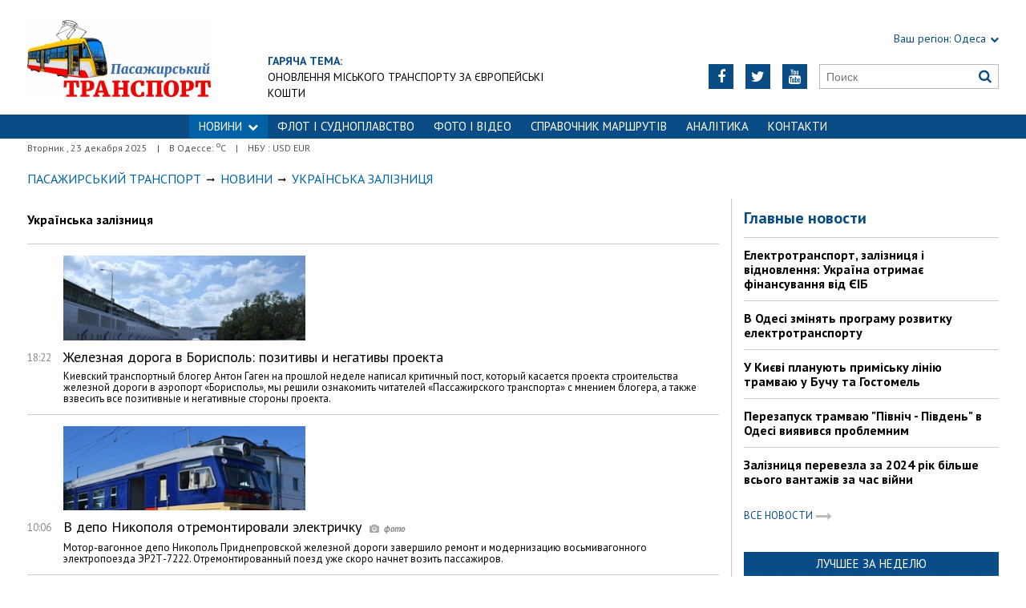

--- FILE ---
content_type: text/html; charset=utf-8
request_url: https://traffic.od.ua/news/railua/page=234
body_size: 7722
content:
<!DOCTYPE html>
<html>
<head>

    <meta http-equiv="Content-Language" content="ru">
<meta http-equiv="content-type" content="text/html;charset=utf-8">
<meta name="viewport" content="width=device-width,initial-scale=1,user-scalable=yes">
<title>Українська залізниця | Пасажирський Транспорт</title>
<meta name="description" content="">
<meta name="keywords" content="">

    <meta name="robots" content="index, follow">
    <link rel="canonical" href="https://traffic.od.ua/news/railua/page=234">


            <link rel="prev"
              href="https://traffic.od.ua/news/railua/page=233">
                <link rel="next"
              href="https://traffic.od.ua/news/railua/page=235">
    

    <link rel="icon" href="https://traffic.od.ua/images/favicon.ico" type="image/x-icon">
    <link rel="shortcut icon" href="https://traffic.od.ua/images/favicon.ico" type="image/x-icon">

    <link rel="stylesheet"
          href="https://fonts.googleapis.com/css?family=PT+Sans:400,400i,700,700i|Merriweather:900i&subset=latin,cyrillic">
    <link rel="stylesheet" href="https://maxcdn.bootstrapcdn.com/font-awesome/4.5.0/css/font-awesome.min.css">
    <link rel="stylesheet" href="https://traffic.od.ua/js/bxslider/jquery.bxslider.min.css">
    <link rel="stylesheet" href="https://traffic.od.ua/css/jquery.colorbox.css">
    <link rel="stylesheet" type="text/css" href="https://traffic.od.ua/css/all_transport.css"/>


    <!--[if lt IE 9]>
    <script src="https://traffic.od.ua/js/html5.js"></script>
    <script src="https://traffic.od.ua/js/css3-mediaqueries.js"></script>
    <![endif]-->

    

    <!--[if IE 8 ]>
    <body class="ie8"><![endif]-->
    <!--[if IE 9 ]>
    <body class="ie9"><![endif]-->
    <meta name="cmsmagazine" content="0225b83d65f5abd3f311ba82859ed3eb">
</head>

<body>


<div id="wrap">
    <div class="header">
    <div class="header_inner">
        <div class="header_layout">

            <a href="https://traffic.od.ua" class="logo">https://traffic.od.ua</a>
            
                                            <div class="hot_theme">
                    <a href="https://traffic.od.ua/tema"><span class="highlight bold">ГАРЯЧА ТЕМА:</span></a><br><a href="http://traffic.od.ua/tema/973">Оновлення міського транспорту за європейські кошти</a>
                    </a>
                </div>
            
            <div class="header_right">
                <div class="our_sites">
                    <div class="shid_zahid highlight"><span class="region">Ваш регіон:</span> Одеса<i
                                class="fa fa-chevron-down"></i>
                        <ul class="submenu_sites">
                            <li><a href="http://kiev.dozor.ua">Київ</a></li>
                            <li><a href="http://kharkov.dozor.ua">Харків</a></li>
                            <li><a href="http://vostok.dozor.com.ua/news/dnepropetrovsk/">Дніпро</a></li>
                            <li><a href="http://courier.crimea.ua/">Крим</a></li>
                            <li><a href="http://courier.crimea.ua/news/azov/">Азов</a></li>
                            <li><a href="http://vostok.dozor.com.ua/news/donetsk/">Донбас</a></li>
                            <li><a href="http://vostok.dozor.com.ua/news/zaporoje//">Запоріжжя</a></li>
                        </ul>
                    </div>

                </div>
                <div class="header_social">
                    <div class="search">
                        <form action="https://traffic.od.ua/search" method="GET"
                              onsubmit="if(!this.query.value){this.query.focus();return false}">
                            <input type="text" name="query" placeholder="Поиск">
                            <button type="submit" class="fa fa-search"></button>
                        </form>
                    </div>
                                            <a class="face" href="https://www.youtube.com/c/odessatransport/" target="_blank" rel="nofollow" title="Youtube"><i
                                    class="fa fa-youtube"></i></a>
                                                                <a class="face" href="https://twitter.com/KaiserOdessa" target="_blank" rel="nofollow" title="Twitter"><i
                                    class="fa fa-twitter"></i></a>
                                                                                    <a class="face" href="https://www.facebook.com/traffic.od.ua" target="_blank" rel="nofollow"
                           title="Facebook"><i class="fa fa-facebook"></i></a>
                                    </div>
            </div>
        </div>
    </div>
</div>
<div class="nav">
    <div class="nav_inner">
        <div class="nav_layout">
            <div id="btn-menu-show" class="menu_show">Меню<i class="fa fa-chevron-down"></i></div>
            <div id="menu" class="main_menu">
                <ul><li class="nav_news active"><a href="https://traffic.od.ua/news">НОВИНИ<i class="fa fa-chevron-down"></i></a><ul class="subnews"><li><a href="https://traffic.od.ua/news/eltransua">Электротранспорт</a></li><li><a href="https://traffic.od.ua/news/busua">Автобусы</a></li><li class="active"><span>Железные дороги</span></li><li><a href="https://traffic.od.ua/news/avia">Авиаперевозки</a></li><li><a href="https://traffic.od.ua/news/fleet">Морские перевозки</a></li><li><a href="https://traffic.od.ua/news/dorogi">Дорожная инфраструктура</a></li><li><a href="https://traffic.od.ua/news/worldtrans">Перевозки в мире</a></li></ul></li><li><a href="https://traffic.od.ua/news/fleet">ФЛОТ і СУДНОПЛАВСТВО</a></li><li><a href="https://traffic.od.ua/photo">ФОТО І ВІДЕО</a></li><li><a href="https://traffic.od.ua/news/routes">Справочник маршрутів</a></li><li><a href="https://traffic.od.ua/analitika">Аналітика</a></li><li><a href="https://traffic.od.ua//reklama/1189081">Контакти</a></li></ul>
            </div>
            <a href="#" id="btn-search-show" class="btn-search fa fa-search"></a>
            <div id="mob-search" class="zoom">
                <form action="https://traffic.od.ua/search" method="GET"
                      onsubmit="if(!this.query.value){this.query.focus();return false}">
                    <input type="text" name="query" placeholder="Поиск" class="zoom__field">
                    <button type="submit" class="zoom__btn fa fa-search"></button>
                </form>
            </div>
        </div>
    </div>
</div>

<div class="after_nav">
    <div class="after_nav_inner">
        <div class="after_nav_layout">
            <div>Вторник
                , 23 декабря 2025</div>
                            <div>|</div>
                <div>В Одессе: <sup>о</sup>С</div>
                                        <div>|</div>
                <div>НБУ : USD  EUR </div>
                        
        </div>
    </div>
</div>
    <div class="main-content">
    <div class="main-content_inner">
        <div class="layout-main">
<!---->
            <div class="wrap_breadcrumb">
                <ul itemscope itemtype="http://schema.org/BreadcrumbList" class="breadcrumb">
                    <li itemprop="itemListElement" itemscope itemtype="http://schema.org/ListItem" class="b-breadcrumbs__element"><a itemprop="item" class="b-breadcrumbs__main" href="https://traffic.od.ua" rel="v:url" ><span itemprop="name">Пасажирський Транспорт</span></a><meta itemprop="position" content="1"/></li>
            <!--1-->
                    <span class="icon_arrow">&nbsp;<i class="fa fa-long-arrow-right"></i>&nbsp;</span>
                                <li itemprop="itemListElement" itemscope
itemtype="http://schema.org/ListItem"><a itemprop="item" href="https://traffic.od.ua/news" rel="v:url"><span itemprop="name">Новини</span></a><meta itemprop="position" content="2"/></li>
                    <!--2-->
                    <span class="icon_arrow">&nbsp;<i class="fa fa-long-arrow-right"></i>&nbsp;</span>
                                <li><span>Українська залізниця</span></li>
                                        </ul>
            </div>
            <div class="cols clearfix">
                <div class="col_inner">
                    <div class="column_wide_left">
                        
<div class="wrap_all_news">
    <div class="all_news">

        <div class="head_str_news">
            <h1>Українська залізниця</h1>
        </div>

                    <div class="one_str_news">
                                                    <div class="photo_str_news">
                        <a href="https://traffic.od.ua/news/railua/1207413">
                            <img class="grayscale enlarge" src="https://traffic.od.ua/content/documents/12075/1207413/thumb-list-298x193-377c.jpg"
                                 alt="Железная дорога в Борисполь: позитивы и негативы проекта"
                                 height="193"
                                 width="298">
                        </a>
                    </div>
                                <div class="data_str_news">18:22
                                    </div>
                <div class="text_str_news">
                    <a href="https://traffic.od.ua/news/railua/1207413"><span class="text-normal">Железная дорога в Борисполь: позитивы и негативы проекта</span>
                                            </a>
                </div>
                <div class="podrob_str_news">Киевский транспортный блогер Антон Гаген на прошлой неделе написал критичный пост, который касается проекта строительства железной дороги в аэропорт «Борисполь», мы решили ознакомить читателей «Пассажирского транспорта» с мнением блогера, а также взвесить все позитивные и негативные стороны проекта.</div>
            </div>
                    <div class="one_str_news">
                                                    <div class="photo_str_news">
                        <a href="https://traffic.od.ua/news/railua/1207409">
                            <img class="grayscale enlarge" src="https://traffic.od.ua/content/documents/12075/1207409/thumb-list-298x193-1270.jpg"
                                 alt="В депо Никополя отремонтировали электричку"
                                 height="193"
                                 width="298">
                        </a>
                    </div>
                                <div class="data_str_news">10:06
                                    </div>
                <div class="text_str_news">
                    <a href="https://traffic.od.ua/news/railua/1207409"><span class="text-normal">В депо Никополя отремонтировали электричку</span>
                                                    <span class="icon_photo"><i class="fa fa-camera"></i></span>
                                            </a>
                </div>
                <div class="podrob_str_news">Мотор-вагонное депо Никополь Приднепровской железной дороги завершило ремонт и модернизацию восьмивагонного электропоезда ЭР2Т-7222. Отремонтированный поезд уже скоро начнет возить пассажиров.</div>
            </div>
                    <div class="one_str_news">
                                                    <div class="photo_str_news">
                        <a href="https://traffic.od.ua/news/railua/1207401">
                            <img class="grayscale enlarge" src="https://traffic.od.ua/content/documents/12075/1207401/thumb-list-298x193-5f59.jpg"
                                 alt="Из-за ремонта путей в Карпатах, ряд поездов изменит маршрут и график следования"
                                 height="193"
                                 width="298">
                        </a>
                    </div>
                                <div class="data_str_news">15:04
                                    </div>
                <div class="text_str_news">
                    <a href="https://traffic.od.ua/news/railua/1207401"><span class="text-normal">Из-за ремонта путей в Карпатах, ряд поездов изменит маршрут и график следования</span>
                                            </a>
                </div>
                <div class="podrob_str_news">Как сообщает пресс-служба регионального филиала «Львовская железная дорога» ПАО «Укрзализныця», из-за капитального ремонта пути на участке Ворохта – Вороненко будет изменены расписания и маршруты пассажирских поездов до Рахова. Коснутся они и поезда, который курсирует из Одессы.</div>
            </div>
                    <div class="one_str_news">
                                                    <div class="photo_str_news">
                        <a href="https://traffic.od.ua/news/railua/1207400">
                            <img class="grayscale enlarge" src="https://traffic.od.ua/content/documents/12074/1207400/thumb-list-298x193-1781.jpg"
                                 alt="В депо Фастов восстановили очередной электропоезд"
                                 height="193"
                                 width="298">
                        </a>
                    </div>
                                <div class="data_str_news">09:36
                                    </div>
                <div class="text_str_news">
                    <a href="https://traffic.od.ua/news/railua/1207400"><span class="text-normal">В депо Фастов восстановили очередной электропоезд</span>
                                                    <span class="icon_photo"><i class="fa fa-camera"></i></span>
                                            </a>
                </div>
                <div class="podrob_str_news">В депо Фастов Юго-Западной железной дороги провели деповский ремонт электропоезда ЭР9С – 630, сообщает пресс-служба регионального филиала «Юго-Западная железная дорога» ПАО «Укрзализныця».</div>
            </div>
                    <div class="one_str_news">
                                                    <div class="photo_str_news">
                        <a href="https://traffic.od.ua/news/railua/1207399">
                            <img class="grayscale enlarge" src="https://traffic.od.ua/content/documents/12074/1207399/thumb-list-298x193-61c6.jpg"
                                 alt="На перегоне  «Львов – Ходоров» сошел с рельсов товарный поезд"
                                 height="193"
                                 width="298">
                        </a>
                    </div>
                                <div class="data_str_news">12:48
                                    </div>
                <div class="text_str_news">
                    <a href="https://traffic.od.ua/news/railua/1207399"><span class="text-normal">На перегоне  «Львов – Ходоров» сошел с рельсов товарный поезд</span>
                                            </a>
                </div>
                <div class="podrob_str_news">Как сообщает пресс-служба Львовской областной государственной администрации, сегодня ночью в 03:48 неподалеку от станции Старое Село Львовской железной дороги с рельсов сошел магистральный тепловоз товарного поезда № 8352. Из-за аварии изменен маршрут курсирования поездов на Ивано-Франковск и Черновцы.</div>
            </div>
                    <div class="one_str_news">
                                                    <div class="photo_str_news">
                        <a href="https://traffic.od.ua/news/railua/1207391">
                            <img class="grayscale enlarge" src="https://traffic.od.ua/content/documents/12074/1207391/thumb-list-298x193-d5b1.jpg"
                                 alt="Сегодня в полдень планируют заблокировать железную дорогу в Каролино-Бугазе"
                                 height="193"
                                 width="298">
                        </a>
                    </div>
                                <div class="data_str_news">08:07
                                    </div>
                <div class="text_str_news">
                    <a href="https://traffic.od.ua/news/railua/1207391"><span class="text-normal">Сегодня в полдень планируют заблокировать железную дорогу в Каролино-Бугазе</span>
                                            </a>
                </div>
                <div class="podrob_str_news">На полдень субботы 13 октября 2018 года запланировано блокирование железнодорожного движения на станции Каролино-Бугаз на линии Белгород-Днестровский – Одесса. Таким образом, местные жители протестуют против перехода пляжей в Затоке в частные руки.</div>
            </div>
                    <div class="one_str_news">
                                                    <div class="photo_str_news">
                        <a href="https://traffic.od.ua/news/railua/1207364">
                            <img class="grayscale enlarge" src="https://traffic.od.ua/content/documents/12074/1207364/thumb-list-298x193-acb7.jpg"
                                 alt="В Киевской области вандалы разгромили вагон электрички «Фастов – Киев»"
                                 height="193"
                                 width="298">
                        </a>
                    </div>
                                <div class="data_str_news">12:33
                                    </div>
                <div class="text_str_news">
                    <a href="https://traffic.od.ua/news/railua/1207364"><span class="text-normal">В Киевской области вандалы разгромили вагон электрички «Фастов – Киев»</span>
                                                    <span class="icon_photo"><i class="fa fa-camera"></i></span>
                                            </a>
                </div>
                <div class="podrob_str_news">Поздним вечером 10 октября на перегоне Фастов – Мотовиловка подвергся нападению вандалов вагон пригородного электропоезда № 6036 – сообщает пресс-служба «Укрзализныци».</div>
            </div>
                    <div class="one_str_news">
                                                    <div class="photo_str_news">
                        <a href="https://traffic.od.ua/news/railua/1207357">
                            <img class="grayscale enlarge" src="https://traffic.od.ua/content/documents/12074/1207357/thumb-list-298x193-300a.jpg"
                                 alt="Запорожский электровозоремонтный завод передал «Укрзализныце» отремонтированные локомотивы"
                                 height="193"
                                 width="298">
                        </a>
                    </div>
                                <div class="data_str_news">11:05
                                    </div>
                <div class="text_str_news">
                    <a href="https://traffic.od.ua/news/railua/1207357"><span class="text-normal">Запорожский электровозоремонтный завод передал «Укрзализныце» отремонтированные локомотивы</span>
                                            </a>
                </div>
                <div class="podrob_str_news">На Запорожском электровозоремонтном заводе продолжают ремонтировать локомотивы для украинских железных дорог. За последнее время с завода в локомотивные депо передано три капитально-восстановленных электровоза.</div>
            </div>
                    <div class="one_str_news">
                                                    <div class="photo_str_news">
                        <a href="https://traffic.od.ua/news/railua/1207341">
                            <img class="grayscale enlarge" src="https://traffic.od.ua/content/documents/12074/1207341/thumb-list-298x193-a970.jpg"
                                 alt="Поезд «Измаил – Белгород-Днестровский» перестанет курсировать с 22 октября"
                                 height="193"
                                 width="298">
                        </a>
                    </div>
                                <div class="data_str_news">18:43
                                    </div>
                <div class="text_str_news">
                    <a href="https://traffic.od.ua/news/railua/1207341"><span class="text-normal">Поезд «Измаил – Белгород-Днестровский» перестанет курсировать с 22 октября</span>
                                            </a>
                </div>
                <div class="podrob_str_news">Согласно опубликованному расписанию на сайте «Укрзализныци», в свой последний рейс поезд № 286 «Измаил – Белгород-Днестровский» отправится 22 октября 2018 года.</div>
            </div>
                    <div class="one_str_news">
                                                    <div class="photo_str_news">
                        <a href="https://traffic.od.ua/news/railua/1207310">
                            <img class="grayscale enlarge" src="https://traffic.od.ua/content/documents/12074/1207310/thumb-list-298x193-dd1b.jpg"
                                 alt="Частные локомотивы могут привести к банкротству «Укрзализныци»"
                                 height="193"
                                 width="298">
                        </a>
                    </div>
                                <div class="data_str_news">09:34
                                    </div>
                <div class="text_str_news">
                    <a href="https://traffic.od.ua/news/railua/1207310"><span class="text-normal">Частные локомотивы могут привести к банкротству «Укрзализныци»</span>
                                            </a>
                </div>
                <div class="podrob_str_news">По мнению главного железнодорожника Украины Евгения Кравцова появление компаний, имеющих свои локомотивы может очень печально закончится для украинских государственных железных дорог – об этом пишет интернет-издание «liga.net».</div>
            </div>
        
            <div class="wrap_paging">
        <div class="paging clearfix">
            <ul>
                <li>
                                            <a href="https://traffic.od.ua/news/railua/page=233"><i
                                    class="fa fa-long-arrow-left"></i></a>
                                    </li>
                                    <li>
                                            <a href="https://traffic.od.ua/news/railua">1</a>
                                        </li>
                                    <li>
                                            <a href="https://traffic.od.ua/news/railua/page=2">2</a>
                                        </li>
                                    <li>
                                            <a href="https://traffic.od.ua/news/railua/page=3">3</a>
                                        </li>
                                    <li>
                    &hellip;                    </li>
                                    <li>
                                            <a href="https://traffic.od.ua/news/railua/page=230">230</a>
                                        </li>
                                    <li>
                                            <a href="https://traffic.od.ua/news/railua/page=231">231</a>
                                        </li>
                                    <li>
                                            <a href="https://traffic.od.ua/news/railua/page=232">232</a>
                                        </li>
                                    <li>
                                            <a href="https://traffic.od.ua/news/railua/page=233">233</a>
                                        </li>
                                    <li>
                                            <span>234</span>
                        </li>
                                        </li>
                                    <li>
                                            <a href="https://traffic.od.ua/news/railua/page=235">235</a>
                                        </li>
                                    <li>
                                            <a href="https://traffic.od.ua/news/railua/page=236">236</a>
                                        </li>
                                    <li>
                                            <a href="https://traffic.od.ua/news/railua/page=237">237</a>
                                        </li>
                                    <li>
                                            <a href="https://traffic.od.ua/news/railua/page=238">238</a>
                                        </li>
                                    <li>
                                            <a href="https://traffic.od.ua/news/railua/page=239">239</a>
                                        </li>
                                    <li>
                                            <a href="https://traffic.od.ua/news/railua/page=240">240</a>
                                        </li>
                                    <li>
                    &hellip;                    </li>
                                    <li>
                                            <a href="https://traffic.od.ua/news/railua/page=312">312</a>
                                        </li>
                                    <li>
                                            <a href="https://traffic.od.ua/news/railua/page=313">313</a>
                                        </li>
                                    <li>
                                            <a href="https://traffic.od.ua/news/railua/page=314">314</a>
                                        </li>
                                <li>
                                            <a href="https://traffic.od.ua/news/railua/page=235"><i
                                    class="fa fa-long-arrow-right"></i></a>
                                    </li>
            </ul>
        </div>
    </div>


    </div>
</div>
                    </div>
                    <div class="column_wide_right_wrap">
                        <div class="column_wide_right">
                            


    <div class="widget_cont">
        <div class="wrap_glavnoe">
            <div class="wrap_zagolovki_glavnoe">
                <div class="zagolovki_glavnoe">
                    <div class="head_zagolovki_glavnoe">Главные новости</div>
                                            <div class="one_str_news">
                            <div class="text_str_news">
                                <a href="https://traffic.od.ua/news/eltransua/1266379">Електротранспорт, залізниця і відновлення: Україна отримає фінансування від ЄІБ</a>
                            </div>
                        </div>
                                            <div class="one_str_news">
                            <div class="text_str_news">
                                <a href="https://traffic.od.ua/news/eltransua/1266366">В Одесі змінять програму розвитку електротранспорту</a>
                            </div>
                        </div>
                                            <div class="one_str_news">
                            <div class="text_str_news">
                                <a href="https://traffic.od.ua/news/eltransua/1266221">У Києві планують приміську лінію трамваю у Бучу та Гостомель</a>
                            </div>
                        </div>
                                            <div class="one_str_news">
                            <div class="text_str_news">
                                <a href="https://traffic.od.ua/news/eltransua/1266187">Перезапуск трамваю &quot;Північ - Південь&quot; в Одесі виявився проблемним</a>
                            </div>
                        </div>
                                            <div class="one_str_news">
                            <div class="text_str_news">
                                <a href="https://traffic.od.ua/news/railua/1261862">Залізниця перевезла за 2024 рік більше всього вантажів за час війни</a>
                            </div>
                        </div>
                                    </div>
            </div>
            <div class="wrap_to_arhive clearfix">
                <a class="to_arhive" href="https://traffic.od.ua/news">
                    <span>Все новости</span>
                    <span class="next"><i class="fa fa-long-arrow-right"></i></span>
                </a>
            </div>
        </div>
    </div>




        <div class="widget_cont">
        <div class="widget_wrap budmo_wrap no_text">
            <div class="budmo_rubrika"><a href="https://traffic.od.ua/news/eltransua/1266600">Лучшее за неделю</a></div>
                                        <a href="https://traffic.od.ua/news/eltransua/1266600">
                    <img src="https://traffic.od.ua/content/documents/12666/1266600/thumb-list-298x223-5e9d.jpg"
                         alt="Одеському трамваю виповнилося 115 років" width="" height=""
                         class="grayscale">
                </a>
                        <div class="budmo_head"><a
                        href="https://traffic.od.ua/news/eltransua/1266600">Одеському трамваю виповнилося 115 років</a>
            </div>
        </div>
    </div>


    <div class="widget_wrap budmo_wrap">
        <div class="budmo_rubrika"><a href="https://traffic.od.ua/photo">Фоторепортажи</a></div>
        <div class="fotopoglyad">
            <div class="inner_slider block-photo-slider">
                <ul id="photo-slider">
                                                                                                <li>
                                <a href="https://traffic.od.ua/news/eltransua/1267353">
                                    <img class="grayscale" src="https://traffic.od.ua/content/documents/12674/1267353/thumb-list-298x167-7124.jpg"
                                         alt="У Черкасах відзначають 60 років з дня запуску тролейбусів"
                                         height="167"
                                         width="298">
                                    <div class="text_slider"><h2 class="fixed-heigth">У Черкасах відзначають 60 років з дня запуску тролейбусів</h2>
                                    </div>
                                </a>
                            </li>
                                                                                                                        <li>
                                <a href="https://traffic.od.ua/news/eltransua/1266677">
                                    <img class="grayscale" src="https://traffic.od.ua/content/documents/12667/1266677/thumb-list-298x167-1b19.jpg"
                                         alt="Музей одеського електротранспорту поповнився новим експонатом"
                                         height="167"
                                         width="298">
                                    <div class="text_slider"><h2 class="fixed-heigth">Музей одеського електротранспорту поповнився новим експонатом</h2>
                                    </div>
                                </a>
                            </li>
                                                                                                                        <li>
                                <a href="https://traffic.od.ua/news/eltransua/1265155">
                                    <img class="grayscale" src="https://traffic.od.ua/content/documents/12652/1265155/thumb-list-298x223-82bd.jpg"
                                         alt="В Одесі продовжується ремонт трамвайної кінцевої на вулиці 28-ї Бригади"
                                         height="223"
                                         width="298">
                                    <div class="text_slider"><h2 class="fixed-heigth">В Одесі продовжується ремонт трамвайної кінцевої на вулиці 28-ї Бригади</h2>
                                    </div>
                                </a>
                            </li>
                                                                                                                        <li>
                                <a href="https://traffic.od.ua/news/eltransua/1264541">
                                    <img class="grayscale" src="https://traffic.od.ua/content/documents/12646/1264541/thumb-list-298x198-3a7a.jpg"
                                         alt="Початок літа в Одесі відзначили дитячою екскурсією на ретро-трамваї"
                                         height="198"
                                         width="298">
                                    <div class="text_slider"><h2 class="fixed-heigth">Початок літа в Одесі відзначили дитячою екскурсією на ретро-трамваї</h2>
                                    </div>
                                </a>
                            </li>
                                                                                                                        <li>
                                <a href="https://traffic.od.ua/blogs/alexvelm/1263372">
                                    <img class="grayscale" src="https://traffic.od.ua/content/documents/12634/1263372/thumb-list-298x198-e041.jpg"
                                         alt="Міський транспорт Львова 2025: як це працює (ВІДЕО)"
                                         height="198"
                                         width="298">
                                    <div class="text_slider"><h2 class="fixed-heigth">Міський транспорт Львова 2025: як це працює (ВІДЕО)</h2>
                                    </div>
                                </a>
                            </li>
                                                                                                                        <li>
                                <a href="https://traffic.od.ua/news/eltransua/1262915">
                                    <img class="grayscale" src="https://traffic.od.ua/content/documents/12630/1262915/thumb-list-298x167-60f3.jpg"
                                         alt="Як в Одесі курсують багатосекційні трамваї"
                                         height="167"
                                         width="298">
                                    <div class="text_slider"><h2 class="fixed-heigth">Як в Одесі курсують багатосекційні трамваї</h2>
                                    </div>
                                </a>
                            </li>
                                                            </ul>
            </div>
        </div>
    </div>










    <!-- links will appear here -->

<script type="text/javascript">
<!--
var _acic={dataProvider:10};(function(){var e=document.createElement("script");e.type="text/javascript";e.async=true;e.src="//www.acint.net/aci.js";var t=document.getElementsByTagName("script")[0];t.parentNode.insertBefore(e,t)})()
//-->
</script>



                        </div>
                    </div>
                </div>
            </div>
        </div>
    </div>
</div>

</div>
<div id="footer" class="footer">
    <div class="footer_inner">
        <div class="nav_layout">
            <ul class="footer_main_menu">
                
                                    <li><a href="https://traffic.od.ua/news">НОВИНИ</a></li>
                                    <li><a href="https://traffic.od.ua/news/fleet">ФЛОТ і СУДНОПЛАВСТВО</a></li>
                                    <li><a href="https://traffic.od.ua/photo">ФОТО І ВІДЕО</a></li>
                                    <li><a href="https://traffic.od.ua/news/routes">Справочник маршрутів</a></li>
                                    <li><a href="https://traffic.od.ua/analitika">Аналітика</a></li>
                                    <li><a href="https://traffic.od.ua//reklama/1189081">Контакти</a></li>
                            </ul>
            <ul class="footer_dop_menu">
                <li><a href="http://traffic.od.ua/reklama/reklama.html">Реклама</a></li>
                <li><a href="http://traffic.od.ua/reklama/editorialoffice.html">Редакция</a></li>
            </ul>
        </div>
        <div class="footer_layout">
                            <div class="footer_info">
                                        Copyright © 2016—2025 Пасажирський Транспорт: все про пасажирські перевезення в Україні<br />
Усі права захищені.<br />
При повному чи частковому використанні матеріалів<br />
сайту, посилання на traffic.od.ua та авторів матеріалів обов'язковаа.<br />
Редакція не несе відповідальності за зміст розділу "Блоги".<br />
У розділі "Блоги" автори застосовують будь-яку мову на свій розсуд.
                </div>
                        <div class="footer_social">
                <div class="social_info">Мы в социальных сетях:</div>
                <div class="header_social">
                    <a class="face" href="https://www.facebook.com/traffic.od.ua" target="_blank"
                                                   rel="nofollow" title="Facebook"><i class="fa fa-facebook"></i>
                        </a>                                        <a class="face" href="https://twitter.com/KaiserOdessa" target="_blank"
                                                   rel="nofollow" title="Twitter"><i class="fa fa-twitter"></i>
                        </a>                    <a class="face" href="https://www.youtube.com/c/odessatransport/" target="_blank"
                                                   rel="nofollow" title="Youtube"><i class="fa fa-youtube"></i>
                        </a>                </div>
            </div>
            <div id="back-top" class="back-top fa fa-arrow-up"></div>
        </div>
    </div>
</div>

<script type="text/javascript" src="https://traffic.od.ua/extras/jquery/jquery.min.js"></script>
<script type="text/javascript" src="https://traffic.od.ua/js/bxslider/jquery.bxslider.min.js"></script>
<script type="text/javascript" src="https://traffic.od.ua/js/wucmf.min.js?3"></script>
<script type='text/javascript'>
    var wucmf = new WUCMF({
        selfPath: 'https://traffic.od.ua',
        pathImg: 'https://traffic.od.ua/images/',
        pathJs: 'https://traffic.od.ua/js/',
        page: 'folder.smarty.html',
        isMain: false,
        isGallery: false,
        monthesB: {"01":"\u042f\u043d\u0432\u0430\u0440\u044c","02":"\u0424\u0435\u0432\u0440\u0430\u043b\u044c","03":"\u041c\u0430\u0440\u0442","04":"\u0410\u043f\u0440\u0435\u043b\u044c","05":"\u041c\u0430\u0439","06":"\u0418\u044e\u043d\u044c","07":"\u0418\u044e\u043b\u044c","08":"\u0410\u0432\u0433\u0443\u0441\u0442","09":"\u0421\u0435\u043d\u0442\u044f\u0431\u0440\u044c","10":"\u041e\u043a\u0442\u044f\u0431\u0440\u044c","11":"\u041d\u043e\u044f\u0431\u0440\u044c","12":"\u0414\u0435\u043a\u0430\u0431\u0440\u044c"}
    });
</script>

<iframe width="100%" height="200" src="https://www.youtube.com/embed/EXX5hUZPyRI?autoplay=0" title="ЕЛЕКТРИЧКИ - УКРЗАЛІЗНИЦЯ - ОДЕСА" frameborder="0" allow="accelerometer; autoplay; clipboard-write; encrypted-media; gyroscope; picture-in-picture; web-share" allowfullscreen></iframe>

</body>
</html>